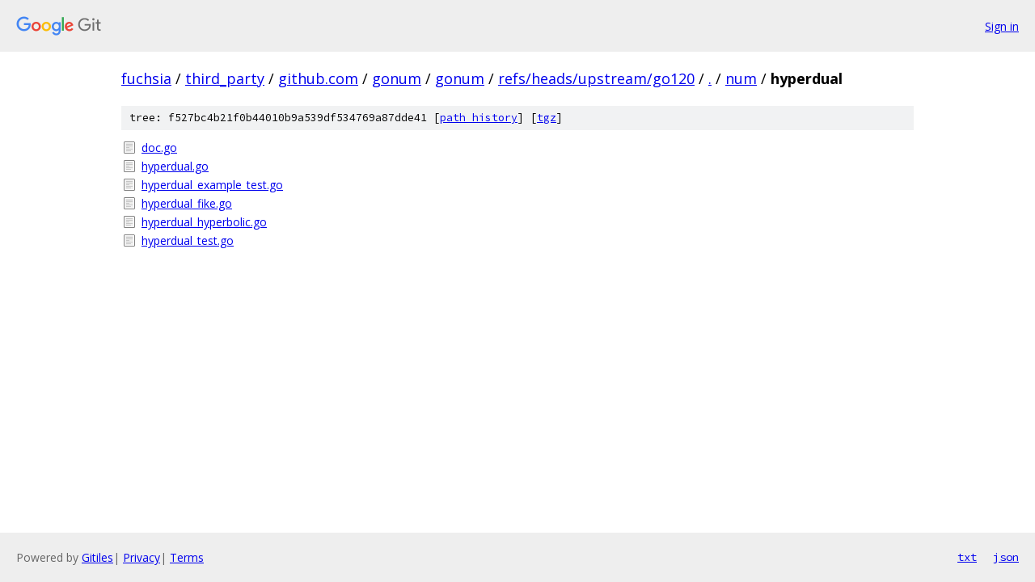

--- FILE ---
content_type: text/html; charset=utf-8
request_url: https://fuchsia.googlesource.com/third_party/github.com/gonum/gonum/+/refs/heads/upstream/go120/num/hyperdual
body_size: 782
content:
<!DOCTYPE html><html lang="en"><head><meta charset="utf-8"><meta name="viewport" content="width=device-width, initial-scale=1"><title>num/hyperdual - third_party/github.com/gonum/gonum - Git at Google</title><link rel="stylesheet" type="text/css" href="/+static/base.css"><!-- default customHeadTagPart --></head><body class="Site"><header class="Site-header"><div class="Header"><a class="Header-image" href="/"><img src="//www.gstatic.com/images/branding/lockups/2x/lockup_git_color_108x24dp.png" width="108" height="24" alt="Google Git"></a><div class="Header-menu"> <a class="Header-menuItem" href="https://accounts.google.com/AccountChooser?faa=1&amp;continue=https://fuchsia.googlesource.com/login/third_party/github.com/gonum/gonum/%2B/refs/heads/upstream/go120/num/hyperdual">Sign in</a> </div></div></header><div class="Site-content"><div class="Container "><div class="Breadcrumbs"><a class="Breadcrumbs-crumb" href="/?format=HTML">fuchsia</a> / <a class="Breadcrumbs-crumb" href="/third_party/">third_party</a> / <a class="Breadcrumbs-crumb" href="/third_party/github.com/">github.com</a> / <a class="Breadcrumbs-crumb" href="/third_party/github.com/gonum/">gonum</a> / <a class="Breadcrumbs-crumb" href="/third_party/github.com/gonum/gonum/">gonum</a> / <a class="Breadcrumbs-crumb" href="/third_party/github.com/gonum/gonum/+/refs/heads/upstream/go120">refs/heads/upstream/go120</a> / <a class="Breadcrumbs-crumb" href="/third_party/github.com/gonum/gonum/+/refs/heads/upstream/go120/">.</a> / <a class="Breadcrumbs-crumb" href="/third_party/github.com/gonum/gonum/+/refs/heads/upstream/go120/num">num</a> / <span class="Breadcrumbs-crumb">hyperdual</span></div><div class="TreeDetail"><div class="u-sha1 u-monospace TreeDetail-sha1">tree: f527bc4b21f0b44010b9a539df534769a87dde41 [<a href="/third_party/github.com/gonum/gonum/+log/refs/heads/upstream/go120/num/hyperdual">path history</a>] <span>[<a href="/third_party/github.com/gonum/gonum/+archive/refs/heads/upstream/go120/num/hyperdual.tar.gz">tgz</a>]</span></div><ol class="FileList"><li class="FileList-item FileList-item--regularFile" title="Regular file - doc.go"><a class="FileList-itemLink" href="/third_party/github.com/gonum/gonum/+/refs/heads/upstream/go120/num/hyperdual/doc.go">doc.go</a></li><li class="FileList-item FileList-item--regularFile" title="Regular file - hyperdual.go"><a class="FileList-itemLink" href="/third_party/github.com/gonum/gonum/+/refs/heads/upstream/go120/num/hyperdual/hyperdual.go">hyperdual.go</a></li><li class="FileList-item FileList-item--regularFile" title="Regular file - hyperdual_example_test.go"><a class="FileList-itemLink" href="/third_party/github.com/gonum/gonum/+/refs/heads/upstream/go120/num/hyperdual/hyperdual_example_test.go">hyperdual_example_test.go</a></li><li class="FileList-item FileList-item--regularFile" title="Regular file - hyperdual_fike.go"><a class="FileList-itemLink" href="/third_party/github.com/gonum/gonum/+/refs/heads/upstream/go120/num/hyperdual/hyperdual_fike.go">hyperdual_fike.go</a></li><li class="FileList-item FileList-item--regularFile" title="Regular file - hyperdual_hyperbolic.go"><a class="FileList-itemLink" href="/third_party/github.com/gonum/gonum/+/refs/heads/upstream/go120/num/hyperdual/hyperdual_hyperbolic.go">hyperdual_hyperbolic.go</a></li><li class="FileList-item FileList-item--regularFile" title="Regular file - hyperdual_test.go"><a class="FileList-itemLink" href="/third_party/github.com/gonum/gonum/+/refs/heads/upstream/go120/num/hyperdual/hyperdual_test.go">hyperdual_test.go</a></li></ol></div></div> <!-- Container --></div> <!-- Site-content --><footer class="Site-footer"><div class="Footer"><span class="Footer-poweredBy">Powered by <a href="https://gerrit.googlesource.com/gitiles/">Gitiles</a>| <a href="https://policies.google.com/privacy">Privacy</a>| <a href="https://policies.google.com/terms">Terms</a></span><span class="Footer-formats"><a class="u-monospace Footer-formatsItem" href="?format=TEXT">txt</a> <a class="u-monospace Footer-formatsItem" href="?format=JSON">json</a></span></div></footer></body></html>